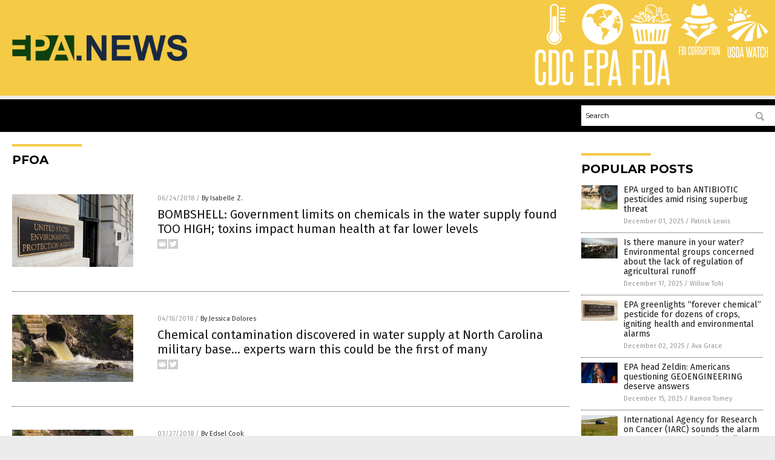

--- FILE ---
content_type: text/html
request_url: https://www.epa.news/tag/pfoa/
body_size: 5771
content:

<!DOCTYPE html PUBLIC "-//W3C//DTD XHTML 1.0 Transitional//EN" "http://www.w3.org/TR/xhtml1/DTD/xhtml1-transitional.dtd">
<html xmlns="http://www.w3.org/1999/xhtml" dir="ltr" lang="en-US" xmlns:x2="http://www.w3.org/2002/06/xhtml2" xmlns:fb="http://www.facebook.com/2008/fbml">
<head><base href="/">
<title>EPA News | Natural Health News &amp; Self-Reliance</title>

<meta name="title" content="EPA News" />
<meta name="description" content="EPA News | Natural Health News &amp; Self-Reliance">
<meta name="keywords" content="EPA, environment, government, health, evil">
<meta name="news_keywords" content="EPA, environment, government, health, evil">

<!-- ///////////////////////////////////////////////////////////////////////////// -->

<meta http-equiv="Content-Type" content="text/html; charset=UTF-8" />
<meta id="viewport" name="viewport" content="width=device-width, initial-scale=1.0, shrink-to-fit=yes" />
<meta property="og:title" content="EPA News | Natural Health News &amp; Self-Reliance" />
<meta property="og:type" content="website" />
<meta property="og:url" content="https://www.epa.news/tag/pfoa" />
<meta property="og:site_name" content="EPA News" />
<meta property="og:description" content="EPA News | Natural Health News &amp; Self-Reliance" />
<meta property="og:image" content="https://www.epa.news/images/SocialImage.jpg"/>

<link href="wp-content/themes/NTTheme/images/Newstarget-fav.png" type="image/x-icon" rel="icon" />
<link href="wp-content/themes/NTTheme/images/Newstarget-fav.png" type="image/x-icon" rel="shortcut icon" />
<link href="wp-content/themes/NTTheme/images/apple-touch-icon.png" rel="apple-touch-icon" />
<link href="wp-content/themes/NTTheme/images/apple-touch-icon-76x76.png" rel="apple-touch-icon" sizes="76x76" />
<link href="wp-content/themes/NTTheme/images/apple-touch-icon-120x120.png" rel="apple-touch-icon" sizes="120x120" />
<link href="wp-content/themes/NTTheme/images/apple-touch-icon-152x152.png" rel="apple-touch-icon" sizes="152x152" />
<link href="wp-content/themes/NTTheme/images/apple-touch-icon-180x180.png" rel="apple-touch-icon" sizes="180x180" />
<link href="wp-content/themes/NTTheme/images/icon-hires.png" rel="icon" sizes="192x192" />

<meta http-equiv="Content-Type" content="text/html; charset=UTF-8" />
<meta id="viewport" name="viewport" content="width=device-width, initial-scale=1.0, shrink-to-fit=yes" />

<link href="https://fonts.googleapis.com/css?family=Montserrat:400,700,900|Roboto:400,700,900|Fira+Sans:400,700,900" rel="stylesheet">

<link href="wp-content/themes/NTTheme/css/News.css" rel="stylesheet" type="text/css" />

<script src="https://code.jquery.com/jquery-latest.js"></script>

<script src="wp-content/themes/NTTheme/js/BacktoTop.js"></script>
<!--<script src="wp-content/themes/NTTheme/js/DateCheck.js"></script>-->
<script src="wp-content/themes/NTTheme/js/PageLoad.js"></script>
<script src="wp-content/themes/NTTheme/js/Social.js"></script>
<script src="wp-content/themes/NTTheme/js/Sticky.js"></script>
<script src="wp-content/themes/NTTheme/js/Vimeo.js"></script>

<script src="Javascripts/Abigail.js"></script>

<script src="https://www.webseed.com/javascripts/messagebar.js"></script>

<script type='text/javascript' src='https://player.vimeo.com/api/player.js?ver=4.7.3'></script>

<script src="https://www.alternativenews.com/Javascripts/RecentHeadlines.js" charset="utf-8"></script>

<link rel="stylesheet" href="wp-content/themes/NTTheme/css/FluShotNews.css" id="custom-structure-override"/>

		<style type="text/css">
			.slide-excerpt { width: 50%; }
			.slide-excerpt { bottom: 0; }
			.slide-excerpt { right: 0; }
			.flexslider { max-width: 920px; max-height: 400px; }
			.slide-image { max-height: 400px; } 
		</style>
		<style type="text/css"> 
			@media only screen 
			and (min-device-width : 320px) 
			and (max-device-width : 480px) {
				.slide-excerpt { display: none !important; }
			}			 
		</style> <link rel='dns-prefetch' href='//ajax.googleapis.com' />
<link rel='dns-prefetch' href='//use.fontawesome.com' />
<link rel='dns-prefetch' href='//s.w.org' />
<link rel="canonical" href="tag/pfoa" />
<link rel='stylesheet' id='easy-facebook-likebox-plugin-styles-css'  href='wp-content/plugins/easy-facebook-likebox/public/assets/css/public.css?ver=4.3.0' type='text/css' media='all' />
<link rel='stylesheet' id='easy-facebook-likebox-popup-styles-css'  href='wp-content/plugins/easy-facebook-likebox/public/assets/popup/magnific-popup.css?ver=4.3.0' type='text/css' media='all' />
<link rel='stylesheet' id='sites_render-frontend-css'  href='wp-content/plugins/sites-render-plugin/assets/css/frontend.css?ver=1.0.0' type='text/css' media='all' />
<link rel='stylesheet' id='prefix-style-css'  href='wp-content/plugins/vps/style.css?ver=4.7.3' type='text/css' media='all' />
<link rel='stylesheet' id='scienceplugin-frontend-css'  href='wp-content/plugins/scienceplugin/assets/css/frontend.css?ver=1.0.0' type='text/css' media='all' />
<link rel='stylesheet' id='kamn-css-easy-twitter-feed-widget-css'  href='wp-content/plugins/easy-twitter-feed-widget/easy-twitter-feed-widget.css?ver=4.7.3' type='text/css' media='all' />
<link rel='stylesheet' id='screen-style-css'  href='wp-content/themes/genesis/css/screen.css?ver=1' type='text/css' media='all' />
<link rel='stylesheet' id='A2A_SHARE_SAVE-css'  href='wp-content/plugins/add-to-any/addtoany.min.css?ver=1.13' type='text/css' media='all' />
<link rel='stylesheet' id='slider_styles-css'  href='wp-content/plugins/genesis-responsive-slider/style.css?ver=0.9.2' type='text/css' media='all' />
<script type='text/javascript' src='https://ajax.googleapis.com/ajax/libs/jquery/1.11.3/jquery.min.js?ver=4.7.3'></script>
<script type='text/javascript' src='wp-content/plugins/add-to-any/addtoany.min.js?ver=1.0'></script>
<script type='text/javascript' src='wp-content/plugins/easy-facebook-likebox/public/assets/popup/jquery.magnific-popup.min.js?ver=4.3.0'></script>
<script type='text/javascript' src='wp-content/plugins/easy-facebook-likebox/public/assets/js/jquery.cookie.js?ver=4.3.0'></script>
<script type='text/javascript' src='wp-content/plugins/easy-facebook-likebox/public/assets/js/public.js?ver=4.3.0'></script>
<script type='text/javascript' src='wp-content/plugins/sites-render-plugin/assets/js/frontend.min.js?ver=1.0.0'></script>
<script type='text/javascript'>
/* <![CDATA[ */
var cssTarget = "img.";
/* ]]> */
</script>
<script type='text/javascript' src='wp-content/plugins/svg-support/js/min/svg-inline-min.js?ver=1.0.0'></script>
<script type='text/javascript' src='wp-content/plugins/scienceplugin/assets/js/frontend.min.js?ver=1.0.0'></script>
<script type='text/javascript' src='wp-content/themes/genesis/js/customscript.js?ver=1'></script>
<link rel='https://api.w.org/' href='wp-json/' />

<script type="text/javascript">
var a2a_config=a2a_config||{};a2a_config.callbacks=a2a_config.callbacks||[];a2a_config.templates=a2a_config.templates||{};
</script>
<script type="text/javascript" src="https://static.addtoany.com/menu/page.js" async="async"></script>
<script type="text/javascript">
var _gaq = _gaq || [];
_gaq.push(['_setAccount', '']);
_gaq.push(['_trackPageview']);
(function() {
var ga = document.createElement('script'); ga.type = 'text/javascript'; ga.async = true;
ga.src = ('https:' == document.location.protocol ? 'https://ssl' : 'http://www') + '.google-analytics.com/ga.js';
var s = document.getElementsByTagName('script')[0]; s.parentNode.insertBefore(ga, s);
})();
</script>
<!-- Piwik -->
<script type="text/javascript">
  var _paq = _paq || [];
  _paq.push(["setDomains", ["*.www.epa.news"]]);
  _paq.push(['trackPageView']);
  _paq.push(['enableLinkTracking']);
  (function() {
    var u="//analytics.distributednews.com/piwik/";
    _paq.push(['setTrackerUrl', u+'piwik.php']);
    _paq.push(['setSiteId', 59]);
    var d=document, g=d.createElement('script'), s=d.getElementsByTagName('script')[0];
    g.type='text/javascript'; g.async=true; g.defer=true; g.src=u+'piwik.js'; s.parentNode.insertBefore(g,s);
  })();
</script>
<noscript><p><img src="//analytics.distributednews.com/piwik/piwik.php?idsite=59" style="border:0;" alt="" /></p></noscript>
<!-- End Piwik Code -->
<link rel="Shortcut Icon" href="wp-content/plugins/genesis-favicon-uploader/favicons/favicon-90.ico" type="image/x-icon" />
<link rel="pingback" href="xmlrpc.php" />
<script src="https://www.epa.news/Javascripts/SBA-WP-13.js"></script><!--[if lt IE 9]><script src="//html5shiv.googlecode.com/svn/trunk/html5.js"></script><![endif]-->
<style>/* Main Backgrounds */	
body 	
	
/* Recent Article List Background */	
.widget-list li:hover, .sb-widget ul > .page_item:hover  {	
background: none !important;	
padding-left: 10px !important;	
}	
	
/* Top header Background */	
.header-sub {	
	background: #E0E0E0;
}	
	
/* Light Widget Title Sections */	
.widget-title {	
	background: #7f8190;
}	
	
/* Background of buttons and dark portion of widget titles */	
.widget-title span, input[type=submit], .ticker-title, .button span {	
	background: #000000;
}	
	
/* Top Menu Elements when Hovered */	
.main-nav li:hover {	
	background: #1e2c71;
}	
	
/* Hyperlinks when Hovered */	
a:hover {	
	color: #521d1d;
}	
	
/* Hyperlinks */	
.entry-content a {	
	color: #000000;
}	
	
/* Read More */	
.more-link {	
	color: #521d1d;
}	
	
/* Meta Data Font Color */	
.entry-meta .entry-meta-author, .entry-meta a {	
	color: #000000;
}	
	
/* NewsLetter Alignment */	
#newslettertitle {	
	text-align: right;
}	
	
/* ALL Fonts Formatting */	
	
/*.content-lead-title a, .entry-title a, .entry-content p, .content-lead-excerpt p, .entry-meta a, .entry-meta-date, .content-grid-title a, .rp-widget-item a, .page_item a, #SubscribeEmail-Bottom, .ticker-item a {	
	color: #FFFFFF;
}*/	
	
/*------------------- STANDARD FIXES --------------------*/	
/*Header TOP*/	
.header-top {	
	display: none;
}	
	
/*Header AD*/	
#text-2 {	
	margin-top: 25px;
}	
	
	
/* Footer */	
.mh-footer, .footer-bottom {	
	background: rgba(0, 0, 0, 0.001);
}	
	
.site-footer .wrap, .mh-footer > div:first-child {	
	display: none;
}	
	
.copyright-wrap {	
	text-align: center;
	color: #000000;
	margin: auto;
	float: none;
}	
	
.copyright {	
	text-align: center;
	margin: auto;
	font-size: 12px;
	color: #ffffff;
	background: #000000;
	width: 200px;
	border-radius: 10px;
}	
	
#mh-wrapper {	
	border-radius: 0px 0px 15px 15px;
}	
	
/*Make Main Picture Fill Its Container*/	
div.content-lead-thumb a img {	
	height:auto;
  	width: 775px;
  	overflow-y: hidden;
}	
	
.entry-thumbnail img {
	height:auto;
  	width: 775px;
  	overflow-y: hidden;
}		
</style>

</head>

<body>

<div class="Page">

<div class="Layer1"></div>
<div class="Layer2">

<!-- ///////////////////////////////////////////////////////////////////////////// -->

<!-- MASTHEAD -->

<div class="MastheadContainer">
<div class="Masthead">
<div class="ButtonMenu"></div>

<div class="Logo"><a href="/" itemprop="url" title="PFOA">
<img border='0' src='wp-content/uploads/sites/90/2016/05/cropped-cropped-LOGO-EPA.news-400x168.png'></a></div>

<div class="Topics">
<div class="Icons">



<div class="Icon2" style="float:right">
 <div style="width:70px;border:0px solid red;">
  <center>
  <a href="http://www.usdawatch.com/" target="_blank" rel="nofollow"><img width="70px" style="" src="wp-content/themes/NTTheme/images/icon345_icon.png" /></a>
  </center>
 </div>
 <div style="align:center;width:70px;border:0px solid red">
  <center>
  <a href="USDAwatch.com.png" target="_blank" rel="nofollow"><img width="70px" src="wp-content/themes/NTTheme/images/icon345_text.svg" /></a>
  </center>
 </div>
</div>
<div class="Icon2" style="float:right">
 <div style="width:70px;border:0px solid red;">
  <center>
  <a href="http://www.fbicorruption.news/" target="_blank" rel="nofollow"><img width="70px" style="" src="wp-content/themes/NTTheme/images/icon344_icon.png" /></a>
  </center>
 </div>
 <div style="align:center;width:70px;border:0px solid red">
  <center>
  <a href="FBIcorruption.png" target="_blank" rel="nofollow"><img width="70px" src="wp-content/themes/NTTheme/images/icon344_text.svg" /></a>
  </center>
 </div>
</div>
<div class="Icon2" style="float:right">
 <div style="width:70px;border:0px solid red;">
  <center>
  <a href="http://www.fda.news/" target="_blank" rel="nofollow"><img width="70px" style="" src="wp-content/themes/NTTheme/images/icon343_icon.png" /></a>
  </center>
 </div>
 <div style="align:center;width:70px;border:0px solid red">
  <center>
  <a href="FDA.news.png" target="_blank" rel="nofollow"><img width="70px" src="wp-content/themes/NTTheme/images/icon343_text.svg" /></a>
  </center>
 </div>
</div>
<div class="Icon2" style="float:right">
 <div style="width:70px;border:0px solid red;">
  <center>
  <a href="https://www.epa.news/" target="_blank" rel="nofollow"><img width="70px" style="" src="wp-content/themes/NTTheme/images/icon342_icon.png" /></a>
  </center>
 </div>
 <div style="align:center;width:70px;border:0px solid red">
  <center>
  <a href="EPA.news.png" target="_blank" rel="nofollow"><img width="70px" src="wp-content/themes/NTTheme/images/icon342_text.svg" /></a>
  </center>
 </div>
</div>
<div class="Icon2" style="float:right">
 <div style="width:70px;border:0px solid red;">
  <center>
  <a href="http://www.cdc.news/" target="_blank" rel="nofollow"><img width="70px" style="" src="wp-content/themes/NTTheme/images/icon341_icon.png" /></a>
  </center>
 </div>
 <div style="align:center;width:70px;border:0px solid red">
  <center>
  <a href="CDC.news.png" target="_blank" rel="nofollow"><img width="70px" src="wp-content/themes/NTTheme/images/icon341_text.svg" /></a>
  </center>
 </div>
</div>

</div>
</div>

<div class="ButtonTopics"></div>

</div>
</div>

<div class="UnderNavigationContainer">
</div>

<div class="NavigationContainer">
<div class="Navigation">
<div class="Menu">



</div>

<div class="Search">
<form name="GoodGopherSearch" id="GoodGopherSearch" method="GET" action="https://www.goodgopher.com/SearchResults.asp" target="_blank">

<div class="SearchBox">
<div><input type="text" value="Search" name="query" id="query"></div>
<div><input name="" type="image" src="wp-content/themes/NTTheme/images/Submit-Search.svg" title="Search"/></div>
</div>

<input type="hidden" name="pr" value="NT">
</form>
</div>
</div>
</div>

<!-- ///////////////////////////////////////////////////////////////////////////// -->

<div class="Container">
<div class="Index">
<!-- ========================= -->

<div class="Index1">
<div class="Sticky1">
<div class="SectionHead">PFOA</div>


<div class="PostsAll">


<div class="Post">
<div class="Pic">
<a href="2018-06-24-bombshell-government-limits-on-chemicals-in-the-water-supply-found-too-high.html"><img border="0" src="wp-content/uploads/sites/90/2018/06/EPA-office-sign.jpg"></a>
</div>
<div class="Text">
<div class="Info"><span class="Date">06/24/2018</span> / <span class="Author"><a href="author/isabelle">By Isabelle Z.</a></span></div>
<div class="Title"><a href="2018-06-24-bombshell-government-limits-on-chemicals-in-the-water-supply-found-too-high.html">BOMBSHELL: Government limits on chemicals in the water supply found TOO HIGH; toxins impact human health at far lower levels</a></div>
<div class="Description"><a href="2018-06-24-bombshell-government-limits-on-chemicals-in-the-water-supply-found-too-high.html">Most people tend to fall into one of two categories: those who believe that governmental bodies like the Environmental Protection Agency help us and keep us safe, and those who know better. In news that will only be surprising to those who fall into the first group, a new study has revealed that the chemicals [&hellip;]</a></div>
<div class="Social"></div>
</div>
</div>
<div class="Post">
<div class="Pic">
<a href="2018-04-16-chemical-contamination-discovered-water-supply-north-carolina-military-base.html"><img border="0" src="wp-content/uploads/sites/90/2017/08/Pollution-Water-River-Waste-Sewage.jpg"></a>
</div>
<div class="Text">
<div class="Info"><span class="Date">04/16/2018</span> / <span class="Author"><a href="author/jessicadolores">By Jessica Dolores</a></span></div>
<div class="Title"><a href="2018-04-16-chemical-contamination-discovered-water-supply-north-carolina-military-base.html">Chemical contamination discovered in water supply at North Carolina military base&#8230; experts warn this could be the first of many</a></div>
<div class="Description"><a href="2018-04-16-chemical-contamination-discovered-water-supply-north-carolina-military-base.html">Water, when contaminated, can sometimes cause disease &#8212; even death. This is what a small Eastern North Carolina community in the Atlantic found out too late. The community, which has less than 600 residents, tested positive for cancer-causing chemicals perfluorooctane sulfonate and perfluorooctanoic acid (PFOA). These are used to make products more stain-resistant, waterproof, and [&hellip;]</a></div>
<div class="Social"></div>
</div>
</div>
<div class="Post">
<div class="Pic">
<a href="2018-03-27-state-of-ohio-sues-dupont-for-dumping-toxic-chemicals-in-the-ohio-river.html"><img border="0" src="wp-content/uploads/sites/90/2018/11/Pollution-Water-River-Waste-Sewage.jpg"></a>
</div>
<div class="Text">
<div class="Info"><span class="Date">03/27/2018</span> / <span class="Author"><a href="author/edselcook">By Edsel Cook</a></span></div>
<div class="Title"><a href="2018-03-27-state-of-ohio-sues-dupont-for-dumping-toxic-chemicals-in-the-ohio-river.html">State of Ohio sues DuPont for dumping toxic chemicals in the Ohio River</a></div>
<div class="Description"><a href="2018-03-27-state-of-ohio-sues-dupont-for-dumping-toxic-chemicals-in-the-ohio-river.html">Ohio has had enough of the chemical companies who have been polluting local waterways for decades. The Cincinnati Enquirer reported that the state&#8217;s attorney general is suing chemical company DuPont for dumping perfluorooctanoic acid (PFOA) into the Ohio River. Also called C8, PFOA is one of the chemicals known as per- and polyfluoroalkyl substances (PFAS). They are used to make metal plating, computer [&hellip;]</a></div>
<div class="Social"></div>
</div>
</div>
<div class="Post">
<div class="Pic">
<a href="2017-12-20-brain-damage-newborns-dropped-non-stick-cookware-chemicals-banned.html"><img border="0" src="wp-content/uploads/sites/90/2018/10/Pot-Pan-Sink.jpg"></a>
</div>
<div class="Text">
<div class="Info"><span class="Date">12/20/2017</span> / <span class="Author"><a href="author/ralphflores">By Ralph Flores</a></span></div>
<div class="Title"><a href="2017-12-20-brain-damage-newborns-dropped-non-stick-cookware-chemicals-banned.html">Brain damage in newborns dropped dramatically after non-stick cookware chemicals were banned</a></div>
<div class="Description"><a href="2017-12-20-brain-damage-newborns-dropped-non-stick-cookware-chemicals-banned.html">Great food is made naturally from preparation to serving, and how it is prepared has been a been a key component in the reduction of babies born with low weight and brain damage, based on a study published by the New York University (NYU) School of Medicine. The report, published in the International Journal of Hygiene and [&hellip;]</a></div>
<div class="Social"></div>
</div>
</div>

</div>
<div class="PageNav">
<div>

<a href="/">&laquo; Return Home</a>
</div>
<div>1 of 1</div>
<div>


</div>
</div>

</div>
</div>

<!-- ========================= -->

<div class="Index2">
<div class="Sticky2">

<div id="pp_widget-4" class="widget widget_pp_widget"><h2><div class="SectionHead">Popular Posts</div></h2>
    <div class="PostsSmall"></div>

    <script src="https://alternativenews.com/wppopulararticles/data/epa.news.js"></script>
</div>
</div>
</div>

<!-- ========================= -->

<!-- ========================= -->
</div>
</div>

<!-- ///////////////////////////////////////////////////////////////////////////// -->

<!-- FOOTER -->

<div class="FooterContainer">
<div class="Footer">
<p>EPA.News is a fact-based public education website published by EPA News Features, LLC.</p>
<p>All content copyright &copy; 2018 by EPA News Features, LLC.</p>
<p><a href="/cdn-cgi/l/email-protection#6a0c0f0f0e080b09012a3909030f04090f44240f1d19">Contact Us with Tips or Corrections</a></p>
<p>All trademarks, registered trademarks and servicemarks mentioned on this site are the property of their respective owners.</p><p><a href="privacypolicy.html">Privacy Policy</a></p>
</div>
</div>

</div>

</div>

<script data-cfasync="false" src="/cdn-cgi/scripts/ddc5a536/cloudflare-static/email-decode.min.js"></script><script defer src="https://static.cloudflareinsights.com/beacon.min.js/vcd15cbe7772f49c399c6a5babf22c1241717689176015" integrity="sha512-ZpsOmlRQV6y907TI0dKBHq9Md29nnaEIPlkf84rnaERnq6zvWvPUqr2ft8M1aS28oN72PdrCzSjY4U6VaAw1EQ==" data-cf-beacon='{"version":"2024.11.0","token":"512d179c51e34429beaba793f09b6dd9","r":1,"server_timing":{"name":{"cfCacheStatus":true,"cfEdge":true,"cfExtPri":true,"cfL4":true,"cfOrigin":true,"cfSpeedBrain":true},"location_startswith":null}}' crossorigin="anonymous"></script>
</body>
</html>

--- FILE ---
content_type: image/svg+xml
request_url: https://www.epa.news/wp-content/themes/NTTheme/images/GAB-16x16.svg
body_size: 925
content:
<?xml version="1.0" encoding="utf-8"?>
<!-- Generator: Adobe Illustrator 16.0.3, SVG Export Plug-In . SVG Version: 6.00 Build 0)  -->
<!DOCTYPE svg PUBLIC "-//W3C//DTD SVG 1.1//EN" "http://www.w3.org/Graphics/SVG/1.1/DTD/svg11.dtd">
<svg version="1.1" id="Layer_1" xmlns="http://www.w3.org/2000/svg" xmlns:xlink="http://www.w3.org/1999/xlink" x="0px" y="0px"
	 width="16px" height="16px" viewBox="0 0 16 16" enable-background="new 0 0 16 16" xml:space="preserve">
<rect fill="#CCCCCC" width="16" height="16"/>
<g>
	<path fill="#FFFFFF" d="M13.166,6.921c0.714-0.882,0.578-2.175-0.303-2.89c-0.883-0.714-2.176-0.578-2.891,0.304
		C9.93,4.391,9.887,4.449,9.848,4.51C9.264,4.442,9.119,5.841,8.016,5.841H7.979c-1.105,0-1.248-1.406-1.834-1.331
		C5.567,3.533,4.308,3.209,3.331,3.785C2.354,4.361,2.028,5.621,2.604,6.598c0.067,0.113,0.144,0.221,0.23,0.317
		C0.808,9.352,3.033,12.5,7.992,12.5h0.011C12.962,12.5,15.193,9.357,13.166,6.921z M8.938,7.652
		C8.98,7.585,9.068,7.564,9.135,7.607c0.02,0.011,0.035,0.025,0.047,0.045l0.303,0.5H8.637L8.938,7.652z M6.813,7.652
		c0.041-0.067,0.129-0.088,0.196-0.045c0.019,0.011,0.035,0.026,0.046,0.045l0.303,0.5h-0.85L6.813,7.652z M3.404,6.652
		C2.799,6.115,2.744,5.188,3.28,4.583C3.817,3.977,4.744,3.921,5.35,4.458c0.315,0.279,0.495,0.679,0.494,1.101
		c0,0.356-0.131,0.701-0.369,0.969C4.938,7.132,4.01,7.189,3.404,6.652z M10.674,9.794c-0.551,0.401-2.275,0.864-2.675,0.864
		s-2.126-0.463-2.677-0.864C5.309,9.784,5.304,9.768,5.31,9.753c0.008-0.019,0.028-0.028,0.047-0.021
		c0.404,0.148,1.477,0.5,2.642,0.5c1.165,0,2.238-0.352,2.64-0.5c0.016-0.006,0.032-0.002,0.043,0.012
		C10.693,9.76,10.689,9.782,10.674,9.794z M12.669,6.598c-0.537,0.604-1.464,0.661-2.069,0.125c-0.605-0.537-0.66-1.464-0.125-2.071
		c0.537-0.605,1.465-0.661,2.069-0.124c0.313,0.279,0.494,0.679,0.494,1.099C13.037,5.984,12.906,6.33,12.669,6.598z"/>
	<path fill="#FFFFFF" d="M11.57,4.852c-0.432,0-0.779,0.349-0.779,0.78s0.35,0.779,0.779,0.779s0.777-0.349,0.777-0.779
		C12.35,5.201,12.001,4.852,11.57,4.852z M11.359,5.572c-0.116,0-0.211-0.095-0.211-0.213c0-0.117,0.095-0.212,0.211-0.212
		c0.117,0,0.214,0.095,0.214,0.212C11.573,5.477,11.479,5.572,11.359,5.572z"/>
	<path fill="#FFFFFF" d="M4.375,4.777c-0.431,0-0.779,0.349-0.779,0.78c0,0.43,0.349,0.779,0.779,0.779s0.779-0.35,0.779-0.779
		C5.154,5.126,4.806,4.777,4.375,4.777z M4.167,5.502c-0.118,0-0.213-0.095-0.213-0.211c0-0.118,0.095-0.213,0.213-0.213
		c0.117,0,0.212,0.095,0.212,0.213C4.377,5.407,4.284,5.502,4.167,5.502z"/>
	<path fill="#FFFFFF" d="M7.999,5.559c0.992,0,1.273-1.135,1.7-1.135c-0.566-0.284-1.7-0.284-1.7-0.284s-1.135,0-1.701,0.284
		C6.723,4.424,7.005,5.559,7.999,5.559z"/>
</g>
</svg>


--- FILE ---
content_type: image/svg+xml
request_url: https://www.epa.news/wp-content/themes/NTTheme/images/icon345_text.svg
body_size: 806
content:
<svg id="Layer_1" data-name="Layer 1" xmlns="http://www.w3.org/2000/svg" viewBox="0 0 61.03 19.33"><defs><style>.cls-1{fill:#fff;}</style></defs><title>USD Awatch_1</title><path class="cls-1" d="M4.86,2H6.3V15.11c0,1.77-.81,2.66-2.45,2.66S1.4,16.88,1.4,15.11V2H2.84V15.11c0,.82.34,1.23,1,1.23s1-.41,1-1.23Z"/><path class="cls-1" d="M10.88,13c0-.24,0-.44,0-.59a2.21,2.21,0,0,0-.07-.4,1.14,1.14,0,0,0-.16-.31c-.06-.1-.14-.2-.22-.32s-.38-.44-.57-.63-.39-.39-.59-.59-.41-.41-.62-.63S8.2,9,8,8.74a1.73,1.73,0,0,1-.44-.9,7.33,7.33,0,0,1-.07-1.13V4.37q0-2.58,2.43-2.58a2.32,2.32,0,0,1,1.85.63,3,3,0,0,1,.53,2V7.22H10.92V4.56a2,2,0,0,0-.2-.95.82.82,0,0,0-.79-.36c-.67,0-1,.37-1,1.12V6.69A3,3,0,0,0,9,7.41a1.51,1.51,0,0,0,.28.5,12.09,12.09,0,0,0,1.16,1.27,13.52,13.52,0,0,1,1.21,1.27A3,3,0,0,1,12,11a2.25,2.25,0,0,1,.21.53,3.69,3.69,0,0,1,.11.64c0,.24,0,.52,0,.82v2.24a2.86,2.86,0,0,1-.56,1.92,2.32,2.32,0,0,1-1.87.67A2.35,2.35,0,0,1,8,17.1a2.81,2.81,0,0,1-.58-1.92V11.86H8.85V15a1.91,1.91,0,0,0,.22,1,.83.83,0,0,0,.79.38,1,1,0,0,0,.78-.29,1.37,1.37,0,0,0,.24-.87Z"/><path class="cls-1" d="M13.54,17.6V2H16a2.35,2.35,0,0,1,1.87.71,3,3,0,0,1,.6,2v10.3c0,1.77-.82,2.66-2.47,2.66ZM17,4.66a1.41,1.41,0,0,0-.26-.91A.9.9,0,0,0,16,3.42H15V16.17h1c.69,0,1-.41,1-1.23Z"/><path class="cls-1" d="M23.5,17.6,23.16,15H20.82l-.34,2.63H19.07L21.22,2h1.69l2,15.64Zm-.52-4c-.16-1.34-.33-2.67-.49-4S22.17,7,22,5.63c-.16,1.38-.33,2.72-.5,4s-.34,2.64-.52,4Z"/><path class="cls-1" d="M33.83,17.6l-.21-1.93c-.07-.73-.15-1.49-.22-2.27s-.16-1.57-.23-2.36S33,9.53,33,8.86s-.11-1.26-.15-1.76-.08-.87-.09-1.09c0,.22,0,.59-.08,1.09s-.1,1.08-.17,1.76-.13,1.4-.21,2.18-.15,1.57-.24,2.36-.18,1.54-.26,2.27-.16,1.37-.24,1.93H29.77L28,2h1.5c.08.64.15,1.36.24,2.15s.16,1.59.24,2.42.16,1.65.23,2.46.14,1.56.2,2.25.12,1.3.17,1.83.09.93.12,1.18c0-.25.06-.64.12-1.18s.12-1.14.2-1.83.15-1.44.24-2.25.17-1.63.26-2.46.19-1.64.28-2.42S32,2.6,32.07,2h1.44l1.18,12.29c0-.25.06-.64.12-1.18s.12-1.14.2-1.83.16-1.44.24-2.25.17-1.63.26-2.46.19-1.64.28-2.42S36,2.6,36,2h1.52l-2,15.64Z"/><path class="cls-1" d="M41.91,17.6,41.57,15H39.23l-.34,2.63H37.48L39.63,2h1.69l2,15.64Zm-.52-4c-.16-1.34-.32-2.67-.49-4s-.32-2.65-.47-4c-.17,1.38-.34,2.72-.51,4s-.34,2.64-.52,4Z"/><path class="cls-1" d="M44.91,17.6V3.42H43.16V2h4.92V3.42H46.33V17.6Z"/><path class="cls-1" d="M52.15,11.86h1.31v3.23a3.14,3.14,0,0,1-.54,2,2.12,2.12,0,0,1-1.74.66q-2.49,0-2.49-2.64V4.49q0-2.7,2.49-2.7c1.52,0,2.28.88,2.28,2.66V7.22H52.15V4.47a1.64,1.64,0,0,0-.21-.93.88.88,0,0,0-.76-.29c-.69,0-1,.41-1,1.22V15.11c0,.82.34,1.23,1,1.23a.88.88,0,0,0,.75-.3,1.68,1.68,0,0,0,.22-.93Z"/><path class="cls-1" d="M58.13,17.6V10.36h-2V17.6H54.68V2h1.44v7h2V2h1.45V17.6Z"/></svg>

--- FILE ---
content_type: application/javascript
request_url: https://alternativenews.com/wppopulararticles/data/epa.news.js
body_size: 847
content:
 
 (function($) {     $(document).ready(function() { 	htmlres = "" ;  if (typeof populararticles == "undefined")  {   populararticles = 10;  } if ( populararticles >= 1 ) 
 { 
  htmlres = htmlres + ' <div class="Post"> ';
  htmlres = htmlres + ' <div class="Pic"> ';
  htmlres = htmlres + ' <a href="//www.epa.news/2025-12-01-epa-urged-ban-antibiotic-pesticides-superbug-threat.html"><img border="0" src="//www.epa.news/wp-content/uploads/sites/90/2025/12/Tractor-spraying-pesticides-1.jpg"></a> ';
  htmlres = htmlres + ' </div> ';
  htmlres = htmlres + ' <div class="Text"> ';
  htmlres = htmlres + ' <div class="Title"><a href="//www.epa.news/2025-12-01-epa-urged-ban-antibiotic-pesticides-superbug-threat.html">EPA urged to ban ANTIBIOTIC pesticides amid rising superbug threat</a></div> ';
  htmlres = htmlres + ' <div class="Info"><span class="Date">December 01, 2025</span> / <span class="Author"><a href="//www.epa.news/author/patricklewis">Patrick Lewis</a></span></div> ';
  htmlres = htmlres + ' </div> ';
  htmlres = htmlres + ' </div> ';
 } if ( populararticles >= 2 ) 
 { 
  htmlres = htmlres + ' <div class="Post"> ';
  htmlres = htmlres + ' <div class="Pic"> ';
  htmlres = htmlres + ' <a href="//www.epa.news/2025-12-17-environmental-groups-concerned-about-the-lack-of-regulation-of-agricultural-runoff.html"><img border="0" src="//www.epa.news/wp-content/uploads/sites/90/2025/12/Dairy-Farm-Cows-Outside.jpg"></a> ';
  htmlres = htmlres + ' </div> ';
  htmlres = htmlres + ' <div class="Text"> ';
  htmlres = htmlres + ' <div class="Title"><a href="//www.epa.news/2025-12-17-environmental-groups-concerned-about-the-lack-of-regulation-of-agricultural-runoff.html">Is there manure in your water? Environmental groups concerned about the lack of regulation of agricultural runoff</a></div> ';
  htmlres = htmlres + ' <div class="Info"><span class="Date">December 17, 2025</span> / <span class="Author"><a href="//www.epa.news/author/willowt">Willow Tohi</a></span></div> ';
  htmlres = htmlres + ' </div> ';
  htmlres = htmlres + ' </div> ';
 } if ( populararticles >= 3 ) 
 { 
  htmlres = htmlres + ' <div class="Post"> ';
  htmlres = htmlres + ' <div class="Pic"> ';
  htmlres = htmlres + ' <a href="//www.epa.news/2025-12-02-epa-greenlights-forever-chemical-pesticide-for-crops.html"><img border="0" src="//www.epa.news/wp-content/uploads/sites/90/2025/12/Epa-Environmental-Protection-Agency-Us-Regulations-States.jpg"></a> ';
  htmlres = htmlres + ' </div> ';
  htmlres = htmlres + ' <div class="Text"> ';
  htmlres = htmlres + ' <div class="Title"><a href="//www.epa.news/2025-12-02-epa-greenlights-forever-chemical-pesticide-for-crops.html">EPA greenlights &#8220;forever chemical&#8221; pesticide for dozens of crops, igniting health and environmental alarms</a></div> ';
  htmlres = htmlres + ' <div class="Info"><span class="Date">December 02, 2025</span> / <span class="Author"><a href="//www.epa.news/author/avagrace">Ava Grace</a></span></div> ';
  htmlres = htmlres + ' </div> ';
  htmlres = htmlres + ' </div> ';
 } if ( populararticles >= 4 ) 
 { 
  htmlres = htmlres + ' <div class="Post"> ';
  htmlres = htmlres + ' <div class="Pic"> ';
  htmlres = htmlres + ' <a href="//www.epa.news/2025-12-15-lee-zeldin-americans-questioning-geoengineering-deserve-answers.html"><img border="0" src="//www.epa.news/wp-content/uploads/sites/90/2025/12/Lee-Zeldin.jpg"></a> ';
  htmlres = htmlres + ' </div> ';
  htmlres = htmlres + ' <div class="Text"> ';
  htmlres = htmlres + ' <div class="Title"><a href="//www.epa.news/2025-12-15-lee-zeldin-americans-questioning-geoengineering-deserve-answers.html">EPA head Zeldin: Americans questioning GEOENGINEERING deserve answers</a></div> ';
  htmlres = htmlres + ' <div class="Info"><span class="Date">December 15, 2025</span> / <span class="Author"><a href="//www.epa.news/author/ramontomeydw">Ramon Tomey</a></span></div> ';
  htmlres = htmlres + ' </div> ';
  htmlres = htmlres + ' </div> ';
 } if ( populararticles >= 5 ) 
 { 
  htmlres = htmlres + ' <div class="Post"> ';
  htmlres = htmlres + ' <div class="Pic"> ';
  htmlres = htmlres + ' <a href="//www.epa.news/2025-12-11-iarc-alarm-carcinogenic-atrazine.html"><img border="0" src="//www.epa.news/wp-content/uploads/sites/90/2025/12/atrazine.jpg"></a> ';
  htmlres = htmlres + ' </div> ';
  htmlres = htmlres + ' <div class="Text"> ';
  htmlres = htmlres + ' <div class="Title"><a href="//www.epa.news/2025-12-11-iarc-alarm-carcinogenic-atrazine.html">International Agency for Research on Cancer (IARC) sounds the alarm on ATRAZINE, a gender-bending carcinogenic herbicide</a></div> ';
  htmlres = htmlres + ' <div class="Info"><span class="Date">December 11, 2025</span> / <span class="Author"><a href="//www.epa.news/author/ljdevon">Lance D Johnson</a></span></div> ';
  htmlres = htmlres + ' </div> ';
  htmlres = htmlres + ' </div> ';
 } if ( populararticles >= 6 ) 
 { 
  htmlres = htmlres + ' <div class="Post"> ';
  htmlres = htmlres + ' <div class="Pic"> ';
  htmlres = htmlres + ' <a href="//www.epa.news/2025-12-17-ghostwritten-science-and-glyphosates-regulatory-legacy.html"><img border="0" src="//www.epa.news/wp-content/uploads/sites/90/2025/12/RoundUp-Bottles-Store-Shelves.jpg"></a> ';
  htmlres = htmlres + ' </div> ';
  htmlres = htmlres + ' <div class="Text"> ';
  htmlres = htmlres + ' <div class="Title"><a href="//www.epa.news/2025-12-17-ghostwritten-science-and-glyphosates-regulatory-legacy.html">A tainted foundation: Ghostwritten science and glyphosate&#8217;s regulatory legacy</a></div> ';
  htmlres = htmlres + ' <div class="Info"><span class="Date">December 17, 2025</span> / <span class="Author"><a href="//www.epa.news/author/willowt">Willow Tohi</a></span></div> ';
  htmlres = htmlres + ' </div> ';
  htmlres = htmlres + ' </div> ';
 } if ( populararticles >= 7 ) 
 { 
  htmlres = htmlres + ' <div class="Post"> ';
  htmlres = htmlres + ' <div class="Pic"> ';
  htmlres = htmlres + ' <a href="//www.epa.news/2025-12-28-study-high-omega3-slashes-depression-and-anxiety.html"><img border="0" src="//www.epa.news/wp-content/uploads/sites/90/2025/12/Omega-3-Vitamin-Supplements.jpg"></a> ';
  htmlres = htmlres + ' </div> ';
  htmlres = htmlres + ' <div class="Text"> ';
  htmlres = htmlres + ' <div class="Title"><a href="//www.epa.news/2025-12-28-study-high-omega3-slashes-depression-and-anxiety.html">Study: High levels of OMEGA-3 slash depression and anxiety risk by up to one-third</a></div> ';
  htmlres = htmlres + ' <div class="Info"><span class="Date">December 28, 2025</span> / <span class="Author"><a href="//www.epa.news/author/jacobthomas">Jacob Thomas</a></span></div> ';
  htmlres = htmlres + ' </div> ';
  htmlres = htmlres + ' </div> ';
 } 	$(".widget_pp_widget .PostsSmall").html(htmlres);  });  })(jQuery); 

--- FILE ---
content_type: image/svg+xml
request_url: https://www.epa.news/wp-content/themes/NTTheme/images/icon342_text.svg
body_size: -5
content:
<svg id="Layer_1" data-name="Layer 1" xmlns="http://www.w3.org/2000/svg" viewBox="0 0 18.53 19.33"><defs><style>.cls-1{fill:#fff;}</style></defs><title>EPA_1</title><path class="cls-1" d="M1.4,17.6V2H5.54V3.42H2.84V8.91H4.75v1.45H2.84v5.81h2.8V17.6Z"/><path class="cls-1" d="M6.72,17.6V2H9.15a2.73,2.73,0,0,1,2,.67,3,3,0,0,1,.65,2.16V7.35a3,3,0,0,1-.64,2.15,2.71,2.71,0,0,1-2,.67h-1V17.6ZM10.41,4.79a1.59,1.59,0,0,0-.29-1,1.22,1.22,0,0,0-1-.33h-1V8.76h1a1.23,1.23,0,0,0,.93-.32,1.48,1.48,0,0,0,.31-1Z"/><path class="cls-1" d="M16.13,17.6,15.78,15H13.45L13.1,17.6H11.7L13.85,2h1.69l2,15.64Zm-.52-4c-.16-1.34-.33-2.67-.49-4s-.32-2.65-.48-4c-.16,1.38-.33,2.72-.5,4s-.35,2.64-.52,4Z"/></svg>

--- FILE ---
content_type: image/svg+xml
request_url: https://www.epa.news/wp-content/themes/NTTheme/images/icon341_text.svg
body_size: 84
content:
<svg id="Layer_1" data-name="Layer 1" xmlns="http://www.w3.org/2000/svg" viewBox="0 0 18.78 19.33"><defs><style>.cls-1{fill:#fff;}</style></defs><title>CDC</title><path class="cls-1" d="M4.47,11.86H5.78v3.23a3.14,3.14,0,0,1-.54,2,2.12,2.12,0,0,1-1.74.66Q1,17.77,1,15.13V4.49q0-2.7,2.49-2.7c1.52,0,2.28.88,2.28,2.66V7.22H4.47V4.47a1.64,1.64,0,0,0-.21-.93.88.88,0,0,0-.76-.29c-.68,0-1,.41-1,1.22V15.11q0,1.23,1,1.23a.85.85,0,0,0,.75-.3,1.6,1.6,0,0,0,.22-.93Z"/><path class="cls-1" d="M7,17.6V2H9.43a2.31,2.31,0,0,1,1.86.71,2.92,2.92,0,0,1,.61,2v10.3c0,1.77-.82,2.66-2.47,2.66ZM10.46,4.66a1.41,1.41,0,0,0-.26-.91.92.92,0,0,0-.77-.33h-1V16.17h1c.68,0,1-.41,1-1.23Z"/><path class="cls-1" d="M16.54,11.86h1.31v3.23a3.08,3.08,0,0,1-.55,2,2.11,2.11,0,0,1-1.73.66q-2.49,0-2.49-2.64V4.49q0-2.7,2.49-2.7c1.52,0,2.28.88,2.28,2.66V7.22H16.54V4.47a1.64,1.64,0,0,0-.21-.93.9.9,0,0,0-.76-.29c-.69,0-1,.41-1,1.22V15.11c0,.82.34,1.23,1,1.23a.88.88,0,0,0,.75-.3,1.68,1.68,0,0,0,.22-.93Z"/></svg>